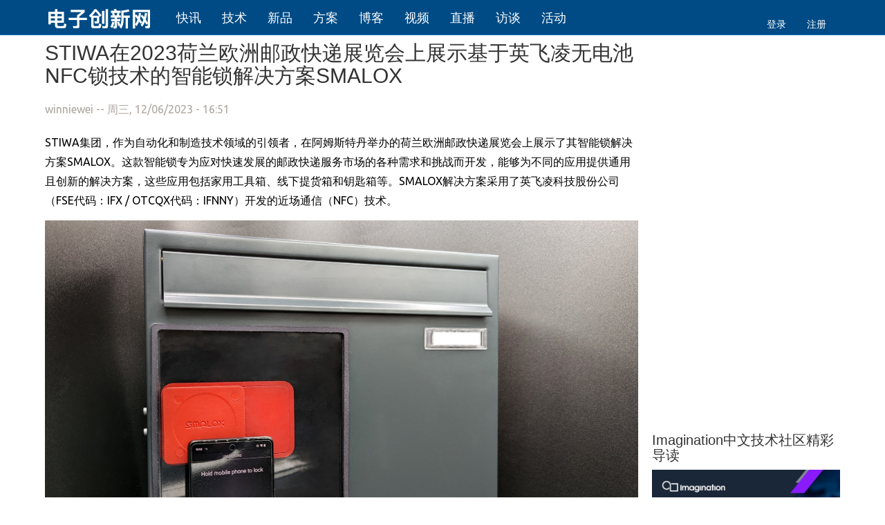

--- FILE ---
content_type: text/html
request_url: https://www.eetrend.com/content/2023/100576606.html
body_size: 14842
content:
<!DOCTYPE html>
<html lang="zh-hans" dir="ltr">
<head>
  <link rel="profile" href="http://www.w3.org/1999/xhtml/vocab" />
  <meta name="viewport" content="width=device-width, initial-scale=1, maximum-scale=1">
  <meta http-equiv="Content-Type" content="text/html; charset=utf-8" />
<meta http-equiv="x-dns-prefetch-control" content="on" />
<link rel="dns-prefetch" href="//static.eetrend.com" />
<!--[if IE 9]>
<link rel="prefetch" href="//static.eetrend.com" />
<![endif]-->
<link rel="canonical" href="https://www.eetrend.com/content/2023/100576606.html" />
<link rel="canonical" href="/content/2023/100576606.html" />
<link rel="shortlink" href="/node/100576606" />
<link rel="shortcut icon" href="https://static.eetrend.com/sites/all/themes/www/favicon.png" type="image/png" />
<meta property="og:title" content="STIWA在2023荷兰欧洲邮政快递展览会上展示基于英飞凌无电池NFC锁技术的智能锁解决方案SMALOX" />
<meta property="og:description" content="STIWA集团，作为自动化和制造技术领域的引领者，在阿姆斯特丹举办的荷兰欧洲邮政快递展览会上展示了其智能锁解决方案SMALOX..." />
<meta property="og:image" content="https://static.eetrend.com/files/styles/picture400/public/2023-12/wen_zhang_/100576606-327309-peitu1caiyongzhinengsuojiejuefangansmaloxdexinxiang-fuben.jpg" />
<meta property="og:url" content="https://www.eetrend.com/content/2023/100576606.html" />
  <title>STIWA在2023荷兰欧洲邮政快递展览会上展示基于英飞凌无电池NFC锁技术的智能锁解决方案SMALOX | 电子创新网</title>
  <link type="text/css" rel="stylesheet" href="https://static.eetrend.com/files/cdn/css/https/css_VGL9turpHzU7bdnZpNrwquNDeTO1muToVRc3SPA6j_8.css" media="all" />
<link type="text/css" rel="stylesheet" href="https://static.eetrend.com/files/cdn/css/https/css_n2pO3dODBrtmNPxWSc_OhjolUs8PEzCORVjzz57Go3c.css" media="all" />
<link type="text/css" rel="stylesheet" href="https://static.eetrend.com/files/cdn/css/https/css_bGbHQKQkvk_J45RkbUIPFhsX2qmHJdDnQNuraer4TDw.css" media="all" />
<link type="text/css" rel="stylesheet" href="https://static.eetrend.com/files/cdn/css/https/css_YxIfrxi7-tL6mBWJS4LN8GB3F_176j3IlUoMtuLDLFQ.css" media="all" />
  <script src="https://static.eetrend.com/files/js/js_6UR8aB1w5-y_vdUUdWDWlX2QhWu_qIXlEGEV48YgV-c.js"></script>
<script src="https://static.eetrend.com/files/js/js_gHk2gWJ_Qw_jU2qRiUmSl7d8oly1Cx7lQFrqcp3RXcI.js"></script>
<script src="https://static.eetrend.com/files/js/js_CxqrslI7-r96etKKta0ZncJndHQJySu3JUT2qysplME.js"></script>
<script src="https://static.eetrend.com/files/js/js_8ttSiWfIQRTeNXYm9cb6LhPx3rmzmyjRo6zpQPMuS0M.js"></script>
<script>jQuery.extend(Drupal.settings, {"basePath":"\/","pathPrefix":"","setHasJsCookie":0,"ajaxPageState":{"theme":"www","theme_token":"wY3SoJ9r5nHE-lUGBTopP1NJiszFDKCK7fjTZsrQZ7I","js":{"modules\/statistics\/statistics.js":1,"sites\/all\/themes\/bootstrap\/js\/bootstrap.js":1,"sites\/all\/modules\/jquery_update\/replace\/jquery\/2.2\/jquery.min.js":1,"misc\/jquery-extend-3.4.0.js":1,"misc\/jquery-html-prefilter-3.5.0-backport.js":1,"misc\/jquery.once.js":1,"misc\/drupal.js":1,"sites\/all\/modules\/jquery_update\/js\/jquery_browser.js":1,"sites\/all\/modules\/entityreference\/js\/entityreference.js":1,"public:\/\/languages\/zh-hans_F1A0Urkh653XWlFItNI2zGdQYgFxMJZHLkmXf-z8AUk.js":1,"sites\/all\/themes\/www\/js\/bootstrap.min.js":1},"css":{"modules\/system\/system.base.css":1,"sites\/all\/modules\/domain\/domain_nav\/domain_nav.css":1,"modules\/field\/theme\/field.css":1,"modules\/node\/node.css":1,"sites\/all\/modules\/views\/css\/views.css":1,"sites\/all\/modules\/ctools\/css\/ctools.css":1,"sites\/all\/themes\/www\/css\/bootstrap.v.css":1,"sites\/all\/themes\/www\/css\/style.css":1}},"statistics":{"data":{"nid":"100576606"},"url":"\/modules\/statistics\/statistics.php"},"bootstrap":{"anchorsFix":"0","anchorsSmoothScrolling":"0","formHasError":1,"popoverEnabled":1,"popoverOptions":{"animation":1,"html":0,"placement":"right","selector":"","trigger":"click","triggerAutoclose":1,"title":"","content":"","delay":0,"container":"body"},"tooltipEnabled":1,"tooltipOptions":{"animation":1,"html":0,"placement":"auto left","selector":"","trigger":"hover focus","delay":0,"container":"body"}}});</script>

    <!-- Google Tag Manager -->
    <script>
      (function(w, d, s, l, i) {
        w[l] = w[l] || [];
        w[l].push({
          'gtm.start': new Date().getTime(),
          event: 'gtm.js'
        });
        var f = d.getElementsByTagName(s)[0],
          j = d.createElement(s),
          dl = l != 'dataLayer' ? '&l=' + l : '';
        j.async = true;
        j.src =
          'https://www.googletagmanager.com/gtm.js?id=' + i + dl;
        f.parentNode.insertBefore(j, f);
      })(window, document, 'script', 'dataLayer', 'GTM-MV8JW5T');
    </script>
    <!-- End Google Tag Manager -->

    <!-- Baidu tongji  Manager -->
    <script>
    var _hmt = _hmt || [];
    (function() {
    var hm = document.createElement("script");
    hm.src = "https://hm.baidu.com/hm.js?a89a5ffa6e0e67acae12f38893892216";
    var s = document.getElementsByTagName("script")[0]; 
    s.parentNode.insertBefore(hm, s);
    })();
    </script>
    <!-- End Baidu Manager -->

    <script>
    (function ($) {
    $(document).ready(function () {
      // 给正文区域（node content）中所有外链加上 target=_blank
      $('article a[href^="http"]').each(function () {
        // 如果不是本站链接，就加 target="_blank"
        if (this.hostname && this.hostname !== window.location.hostname) {
          $(this).attr('target', '_blank');
          $(this).attr('rel', 'noopener noreferrer');
        }
        });
      });
    })(jQuery);
    </script>


<style>

        .field-name-field--epic-1{
            clear: both;
            margin: 30px 0px;
        }
        .field-name-field--epic-1 h3{
            font-size: 24px;
            text-align: center;
            word-wrap: break-word;
            font-weight: 400; 
            border-bottom: 1px dotted #c8c8c8; 
            padding:10px;
        }
       /* 自定义样式 */
       .card {
        transition: transform 0.3s ease, box-shadow 0.3s ease;
        margin-bottom: 20px;
        border: 1px solid #ddd;
        border-radius: 4px;
        overflow: hidden;
        background-color: #fff;
        height: 350px; /* 固定卡片高度 */
        display: flex;
        flex-direction: column;
    }
    .card:hover {
        transform: translateY(-10px);
        box-shadow: 0 8px 16px rgba(0, 0, 0, 0.2);
    }
    .card-img {
        width: 100%;
        height: 200px; /* 固定图片高度 */
        object-fit: cover;
    }
    .card-body {
        padding: 15px;
        flex: 1; /* 让内容区域填充剩余空间 */
        display: flex;
        flex-direction: column;
    }
    .card-title {
        margin: 0 0 10px;
        font-size: 1em;
        color: #333;
    }
    .card-text {
        margin: 0;
        color: #666;
        font-size: 1em;
        flex: 1; /* 让摘要填充剩余空间 */
        overflow: hidden; /* 超出部分隐藏 */
        text-overflow: ellipsis; /* 超出部分显示省略号 */
        display: -webkit-box;
        -webkit-line-clamp: 3; /* 限制显示 3 行 */
        -webkit-box-orient: vertical;
    }


    .card-text .node-summary{
        margin: 0;
        color: #787878;
        font-size: 13px;
        flex: 1; /* 让摘要填充剩余空间 */
        overflow: hidden; /* 超出部分隐藏 */
        text-overflow: ellipsis; /* 超出部分显示省略号 */
        display: -webkit-box;
        -webkit-line-clamp: 3; /* 限制显示 3 行 */
        -webkit-box-orient: vertical;
    }




      /* 移除链接下划线 */
      .card a {
        text-decoration: none; /* 默认移除下划线 */
    }
    .card a:hover {
        text-decoration: none; /* 鼠标移过时移除下划线 */
    }
  
.epic-banner {
    position: relative;
    height: 248px;
    margin-bottom: 10px;
    background: url(//cdn.eetrend.com/sites/all/themes/www/logo.png) no-repeat 50% #edf1f4;
    background-size: 100px 56px;
    border-radius: 2px;
    overflow: hidden;
}

.epic-banner .banner-link {
    display: block;
    height: 100%;
    background: no-repeat 50% transparent;
    background-size: cover;
    border-radius: 2px;
}

.epic-banner .header-title {
    position: absolute;
    width: 100%;
    left: 0;
    bottom: 0;
    background: linear-gradient(-180deg, hsla(0, 0%, 74.9%, 0), rgba(0, 0, 0, .78));
}


.epic-banner .header-title .header-title-top {
    padding: 0 40px;
    height: 24px;
    margin: 20px 0 5px;
}

.epic-banner .header-title  .header-title-top .epic-tag {
    float: left;
    height: 24px;
    line-height: 24px;
    padding: 0 6px;
    margin-right: 10px;
    border-radius: 2px;
    font-size: 14px;
    color: #fff;
    background-color: #4285f4;
}

.epic-banner .header-title .header-title-bottom {
    display: flex;
    padding: 10px 40px 20px;
    justify-content: space-between;
    align-items: center;
    line-height: 40px;
}
.epic-banner .header-title .header-title-bottom .epic-title {
    color: #fff;
}


.epic-detail-desc {
    padding: 20px 40px 20px 127px;
    margin-bottom: 30px;
    font-size: 16px;
    line-height: 24px;
    min-height: 87px;
    color: #787878;
    background: url(//cdn.eetrend.com/sites/all/themes/www/quotation.png) no-repeat 40px 20px #edf1f4;
    background-size: 47px;
    border-radius: 2px;
}


.epic-detail-title {
  border-bottom: 1px solid #d0d0c6;
  display: block;
  height: 22px;
  justify-content: space-between;
  margin: 10px 0 20px 0;
}

</style>
 </head>
 <body class="navbar-is-fixed-top html not-front not-logged-in one-sidebar sidebar-second page-node page-node- page-node-100576606 node-type-article domain-new-eetrend-com">
    <div id="skip-link"><a href="#main-content" class="element-invisible element-focusable">跳转到主要内容</a></div>
        <header id="navbar" role="banner" class="navbar navbar-fixed-top navbar-default">
  <div class="container">
    <div class="navbar-header">
              <a class="logo navbar-btn pull-left" href="/" title="首页">
          <img src="https://static.eetrend.com/sites/all/themes/www/logo.png" alt="首页" />
        </a>
      
      
              <button type="button" class="navbar-toggle" data-toggle="collapse" data-target="#navbar-collapse">
          <span class="sr-only">Toggle navigation</span>
          <span class="icon-bar"></span>
          <span class="icon-bar"></span>
          <span class="icon-bar"></span>
        </button>
          </div>

          <div class="navbar-collapse collapse" id="navbar-collapse">
        <nav role="navigation">
                      <ul class="menu nav navbar-nav"><li class="first leaf"><a href="/news" title="">快讯</a></li>
<li class="leaf"><a href="/technology" title="">技术</a></li>
<li class="leaf"><a href="/newproduct" title="">新品</a></li>
<li class="leaf"><a href="/solution" title="">方案</a></li>
<li class="leaf"><a href="/blog" title="">博客</a></li>
<li class="leaf"><a href="/video" title="">视频</a></li>
<li class="leaf"><a href="http://v.eetrend.com" title="">直播</a></li>
<li class="leaf"><a href="/interview" title="">访谈</a></li>
<li class="last leaf"><a href="/activity" title="">活动</a></li>
</ul>                                <ul class="menu nav navbar-nav secondary"><li class="first leaf"><a href="/user/login?current=node/100576606" title="">登录</a></li>
<li class="last leaf"><a href="/user/register" title="">注册</a></li>
</ul>                            </nav>
      </div>
      </div>
</header>

<div class="main-container container">

  <header class="visible-lg" role="banner" id="page-header">
    
      </header> <!-- /#page-header -->

  <div class="row">

    
    <section  class="col-sm-9">
                  <a id="main-content"></a>
                    <h1 class="page-header">STIWA在2023荷兰欧洲邮政快递展览会上展示基于英飞凌无电池NFC锁技术的智能锁解决方案SMALOX</h1>
                                                          <div class="region region-content">
    <section id="block-system-main" class="block block-system clearfix">

      
  
        
      <article id="node-100576606" class="node node-article node-promoted node-sticky clearfix">
                <header>
                                                  <span class="submitted">
              <div class="user-picture">
    <div class="avatar image-style-picture200" data-uid="709" data-username="winniewei" data-image-style="picture200"><img class="img-responsive" src="https://static.eetrend.com/files/styles/picture200/public/pictures/picture-709-1583200707.jpg" width="200" height="200" alt="winniewei的头像" title="winniewei的头像" /></div>  </div>
            <span class="username">winniewei</span> -- 周三, 12/06/2023 - 16:51          </span>
                  </header>
                <div class="field field-name-body field-type-text-with-summary field-label-hidden">
    <div class="field-items">
          <div class="field-item even">
        <p style="text-align: left; line-height: 1.75em; margin-bottom: 15px;"><span style="line-height: 115%; color: black;">STIWA</span><span style="line-height: 115%; color: black;">集团，作为自动化和制造技术领域的引领者，在阿姆斯特丹举办的荷兰欧洲邮政快递展览会上展示</span><span style="line-height: 115%; color: black;">了</span><span style="line-height: 115%; color: black;">其智能锁解决方案</span><span style="line-height: 115%; color: black;">SMALOX</span><span style="line-height: 115%; color: black;">。这款智能锁专为应对快速发展的邮政快递服务市场的各种需求和挑战而开发，能够为不同的应用提供通用且创新的解决方案，这些应用包括家用工具箱、线下提货箱和钥匙箱等。</span><span style="line-height: 115%; color: black;">SMALOX</span><span style="line-height: 115%; color: black;">解决方案采用了英飞凌科技股份公司（</span><span style="line-height: 115%; color: black;">FSE</span><span style="line-height: 115%; color: black;">代码：</span><span style="line-height: 115%; color: black;">IFX / OTCQX</span><span style="line-height: 115%; color: black;">代码：</span><span style="line-height: 115%; color: black;">IFNNY</span><span style="line-height: 115%; color: black;">）开发的近场通信（</span><span style="line-height: 115%; color: black;">NFC</span><span style="line-height: 115%; color: black;">）技术。</span></p><p style="text-align:center"><img src="https://static.eetrend.com/files/ueditor/709/upload/image/20231206/1701852652349248.jpg" title="1701852652349248.jpg" alt="配图1：采用智能锁解决方案SMALOX的信箱.jpg" /></p><p style="text-align: left; line-height: 1.75em; margin-bottom: 15px;"><span style="line-height: 115%; color: rgb(127, 127, 127);">采用智能锁解决方案</span><span style="line-height: 115%; color: rgb(127, 127, 127);">SMALOX</span><span style="line-height: 115%; color: rgb(127, 127, 127);">的信箱</span></p><p style="text-align: left; line-height: 1.75em; margin-bottom: 15px;"><span style="line-height: 115%;">英飞凌的</span><a href="https://www.infineon.com/cms/en/product/power/contactless-power-sensing-ics/nfc-tag-side-controllers/ngc1081/"><span style="line-height: 115%; color: rgb(0, 112, 192);">NGC1081</span></a><span style="line-height: 115%;">微控制器（</span><span style="line-height: 115%;">MCU</span><span style="line-height: 115%;">）是市面上独一无二的</span><span style="line-height: 115%;"> NFC </span><span style="line-height: 115%;">标签侧控制器，其内部</span><span style="line-height: 115%;">集成了电机驱动和能量采集模块。借助于</span><span style="line-height: 115%;">NGC1081</span><span style="line-height: 115%;">，单芯片的智能锁得以实现，从而降低材料成本。</span><span style="line-height: 115%;">SMALOX </span><span style="line-height: 115%;">锁通过</span><span style="line-height: 115%;">NFC</span><span style="line-height: 115%;">技术直接从移动设备中获取电能，无需电池或电气连接等外部电源插座，既简化了安装过程，又降低了维护成本。</span></p><p style="text-align:center"><img src="https://static.eetrend.com/files/ueditor/709/upload/image/20231206/1701852647359025.jpg" title="1701852647359025.jpg" alt="配图2：英飞凌全新 NGC1081 评估板.jpg" /></p><div class="ad-block"><iframe frameborder="0" height="202" marginheight="0" marginwidth="0" scrolling="no" src="https://www.eetrend.com/ad/enabled/100060311.html" width="100%"></iframe></div><p style="text-align: left; line-height: 1.75em; margin-bottom: 15px;"><span style="line-height: 115%; color: rgb(127, 127, 127);">英飞凌全新</span><span style="line-height: 115%; color: rgb(127, 127, 127);"> NGC1081 </span><span style="line-height: 115%; color: rgb(127, 127, 127);">评估板</span></p><p style="text-align: left; line-height: 1.75em; margin-bottom: 15px;"><span style="line-height: 115%;">NGC1081</span><span style="line-height: 115%;">集成了</span><span style="line-height: 115%;">NFC</span><span style="line-height: 115%;">接口、</span><span style="line-height: 115%;">H </span><span style="line-height: 115%;">桥和能量采集模块，能够在单芯片解决方案中实施智能执行器。它支持多种工作模式，在无源模式下可由</span><span style="line-height: 115%;">NFC</span><span style="line-height: 115%;">场使用手机采集的能量来获取电能，在有源模式下可由电池供电。</span><span style="line-height: 115%;">NGC1081</span><span style="line-height: 115%;">还集成了</span><span style="line-height: 115%;">AES128</span><span style="line-height: 115%;">加速器和真随机数生成器，可在超低功耗环境下进行数据加密和解密。除了用于无源</span><span style="line-height: 115%;">NFC</span><span style="line-height: 115%;">锁外，</span><span style="line-height: 115%;">NGC1081</span><span style="line-height: 115%;">还可用于有源锁系统的备用电源、电子设备的</span><span style="line-height: 115%;">NFC</span><span style="line-height: 115%;">接口</span><span style="line-height: 115%;">IC</span><span style="line-height: 115%;">等应用。</span></p><p style="text-align:center"><span style="line-height: 115%;"><img src="https://static.eetrend.com/files/ueditor/709/upload/image/20231206/1701852644497200.jpg" title="1701852644497200.jpg" alt="配图3：英飞凌NGC1081 VQFN-32-20 Combi.jpg" /></span></p><p style="text-align: left; line-height: 1.75em; margin-bottom: 15px;"><span style="line-height: 115%; color: rgb(127, 127, 127);">英飞凌</span><span style="line-height: 115%; color: rgb(127, 127, 127);">NGC1081 VQFN-32-20 Combi</span></p><p style="text-align: left; line-height: 1.75em; margin-bottom: 15px;"><span style="line-height: 115%;">STIWA</span><span style="line-height: 115%;">市场销售主管</span><span style="line-height: 115%;">Stefan Gehmayr</span><span style="line-height: 115%;">表示：</span><span style="line-height: 115%;">“</span><span style="line-height: 115%;">通过与英飞凌联手推出</span><span style="line-height: 115%;">SMALOX</span><span style="line-height: 115%;">，我们正在挖掘汽车、自行车、电器和几乎所有家庭物品的无线能量共享的巨大潜力。所有物品现在都可以在没有电缆或电池的情况下上锁，这使</span><span style="line-height: 115%;">SMALOX</span><span style="line-height: 115%;">成为了一种真正可持续的解决方案。我们希望与英飞凌一起，克服电力供应的局限性，改变我们获得和使用各种物品的方式。我们憧憬着一个由无线电力共享驱动的电气化未来。</span><span style="line-height: 115%;">”</span></p><p style="text-align: left; line-height: 1.75em; margin-bottom: 15px;"><span style="line-height: 115%;">英飞凌科技电源与传感系统事业部</span><span style="line-height: 115%;">NFC</span><span style="line-height: 115%;">解决方案产品营销与业务开发总监</span><span style="line-height: 115%;">Qi Zhu</span><span style="line-height: 115%;">博士表示：</span><span style="line-height: 115%;">“ STIWA</span><span style="line-height: 115%;">选择英飞凌的无源</span><span style="line-height: 115%;">NFC</span><span style="line-height: 115%;">锁解决方案，并将其集成到智能锁设计中，我们感到十分自豪。作为一家半导体领域的可靠合作伙伴，英飞凌帮助那些具备出色设计和制造能力的客户将现成的锁功能无缝集成至终端产品中。我们期待与</span><span style="line-height: 115%;">STIWA</span><span style="line-height: 115%;">密切合作，为客户提供先进的无源锁解决方案。</span><span style="line-height: 115%;">”</span></p><p style="text-align: left; line-height: 1.75em; margin-bottom: 15px;"><strong><span style="line-height: 115%;">STIWA</span></strong><strong><span style="line-height: 115%;">参加荷兰欧洲邮政快递展览会</span></strong></p><p style="text-align: left; line-height: 1.75em; margin-bottom: 15px;"><span style="line-height: 115%;">在荷兰阿姆斯特丹举行的欧洲邮政快递展览会上，</span><span style="line-height: 115%;">STIWA </span><span style="line-height: 115%;">邀请参观者探索了搭载英飞凌</span><span style="line-height: 115%;"> NFC </span><span style="line-height: 115%;">技术的</span><span style="line-height: 115%;">SMALOX</span><span style="line-height: 115%;">功能，并了解了其将如何改变他们的运营方式。该展会为业内专业人士提供了一个体验未来安全访问和能源管理的平台。</span></p><p style="text-align: left; line-height: 1.75em; margin-bottom: 15px;"><strong><span style="line-height: 115%;">关于</span></strong><strong><span style="line-height: 115%;">STIWA </span></strong><strong><span style="line-height: 115%;">集团</span></strong></p><p style="text-align: left; line-height: 1.75em; margin-bottom: 15px;"><span style="line-height: 115%;">STIWA </span><span style="line-height: 115%;">集团是自动化、制造业和软件解决方案领域的佼佼者。该公司引领行业</span><span style="line-height: 115%;">50</span><span style="line-height: 115%;">余年，通过三个不同的业务部门在市场上打造了一个真正独一无二且无与伦比的生态系统。</span><span style="line-height: 115%;">STIWA</span><span style="line-height: 115%;">致力于通过综合全面的方法，将创新的理念转化为成功的解决方案。从先进的机械工程到高效的高性能生产技术和精密的软件工具，</span><span style="line-height: 115%;">STIWA </span><span style="line-height: 115%;">在工业</span><span style="line-height: 115%;">4.0</span><span style="line-height: 115%;">时代树立了质量、速度和成本效益的新行业标杆。</span></p><p style="text-align: left; line-height: 1.75em; margin-bottom: 15px;"><span style="line-height: 115%;">STIWA </span><span style="line-height: 115%;">集团在全球拥有</span><span style="line-height: 115%;">12</span><span style="line-height: 115%;">家分支机构，营业额超</span><span style="line-height: 115%;">3.35</span><span style="line-height: 115%;">亿欧元，并且有一支超过</span><span style="line-height: 115%;"> 2300 </span><span style="line-height: 115%;">名员工的专业团队，是全球自动化领域的领先者。公司服务于大众汽车、博世、麦格纳、</span><span style="line-height: 115%;">Greiner</span><span style="line-height: 115%;">等跨国企业，提供从产品概念开始，一直到自动化量产的连贯、高性能、标准化解决方案。</span></p><p style="text-align: left; line-height: 1.75em; margin-bottom: 15px;"><span style="line-height: 115%;">了解更多信息，请访问</span><a href="http://www.stiwa.com/"><span style="line-height: 115%; color: rgb(0, 112, 192);">www.STIWA.com</span></a><span style="line-height: 115%;">。</span></p><p style="text-align: left; line-height: 1.75em; margin-bottom: 15px;"><strong><span style="line-height: 115%;">关于英飞凌</span></strong></p><p style="text-align: left; line-height: 1.75em; margin-bottom: 15px;"><span style="line-height: 115%;">英飞凌科技股份公司是</span>全球功率系统和物联网领域的半导体领导者。英飞凌以其产品和解决方案推动低碳化和数字化进程。该公司在全球拥有约<span style="line-height: 115%;">58,600</span><span style="line-height: 115%;">名员工，在</span><span style="line-height: 115%;">2023</span><span style="line-height: 115%;">财年（截至</span><span style="line-height: 115%;">9</span><span style="line-height: 115%;">月</span><span style="line-height: 115%;">30</span><span style="line-height: 115%;">日）的营收约为</span><span style="line-height: 115%;">163</span><span style="line-height: 115%;">亿欧元。英飞凌在法兰克福证券交易所上市（股票代码：</span><span style="line-height: 115%;">IFX</span><span style="line-height: 115%;">），在美国的</span><span style="line-height: 115%;">OTCQX</span><span style="line-height: 115%;">国际场外交易市场上市（股票代码：</span><span style="line-height: 115%;">IFNNY</span><span style="line-height: 115%;">）。</span></p><p style="text-align: left; line-height: 1.75em; margin-bottom: 15px;"><span style="line-height: 115%;">更多信息</span><span style="line-height: 115%;">，</span><span style="line-height: 115%;">请访问</span><a href="http://www.infineon.com/"><span style="line-height: 115%; color: rgb(0, 112, 192);">www</span><span style="line-height: 115%; color: rgb(0, 112, 192);">.</span><span style="line-height: 115%; color: rgb(0, 112, 192);">infineon</span><span style="line-height: 115%; color: rgb(0, 112, 192);">.</span><span style="line-height: 115%; color: rgb(0, 112, 192);">com</span></a></p><p style="text-align: left; line-height: 1.75em; margin-bottom: 15px;"><span style="line-height: 115%; color: black;">更多新闻</span><span style="line-height: 115%; color: black;">，</span><span style="line-height: 115%; color: black;">请登录</span><span style="line-height: 115%; color: black;">英飞凌新闻中心</span><span style="line-height: 115%; color: black;">：</span><a href="https://www.infineon.com/cms/cn/about-infineon/press/market-news/"><span style="line-height: 115%; color: rgb(0, 112, 192);">https</span><span style="line-height: 115%; color: rgb(0, 112, 192);">://</span><span style="line-height: 115%; color: rgb(0, 112, 192);">www</span><span style="line-height: 115%; color: rgb(0, 112, 192);">.</span><span style="line-height: 115%; color: rgb(0, 112, 192);">infineon</span><span style="line-height: 115%; color: rgb(0, 112, 192);">.</span><span style="line-height: 115%; color: rgb(0, 112, 192);">com</span><span style="line-height: 115%; color: rgb(0, 112, 192);">/</span><span style="line-height: 115%; color: rgb(0, 112, 192);">cms</span><span style="line-height: 115%; color: rgb(0, 112, 192);">/</span><span style="line-height: 115%; color: rgb(0, 112, 192);">cn</span><span style="line-height: 115%; color: rgb(0, 112, 192);">/</span><span style="line-height: 115%; color: rgb(0, 112, 192);">about</span><span style="line-height: 115%; color: rgb(0, 112, 192);">-</span><span style="line-height: 115%; color: rgb(0, 112, 192);">infineon</span><span style="line-height: 115%; color: rgb(0, 112, 192);">/</span><span style="line-height: 115%; color: rgb(0, 112, 192);">press</span><span style="line-height: 115%; color: rgb(0, 112, 192);">/</span><span style="line-height: 115%; color: rgb(0, 112, 192);">market</span><span style="line-height: 115%; color: rgb(0, 112, 192);">-</span><span style="line-height: 115%; color: rgb(0, 112, 192);">news</span><span style="line-height: 115%; color: rgb(0, 112, 192);">/</span></a> </p><p style="text-align: left; line-height: 1.75em; margin-bottom: 15px;"><strong><span style="line-height: 115%;">英飞凌中国</span></strong></p><p style="text-align: left; line-height: 1.75em; margin-bottom: 15px;"><span style="line-height: 115%;">英飞凌科技股份公司于</span><span style="line-height: 115%;">1995</span><span style="line-height: 115%;">年正式进入中国大陆市场。自</span><span style="line-height: 115%;">1995</span><span style="line-height: 115%;">年</span><span style="line-height: 115%;">10</span><span style="line-height: 115%;">月在无锡建立第一家企业以来，英飞凌的业务取得非常迅速的增长，在中国拥有约</span><span style="line-height: 115%;">3,000</span><span style="line-height: 115%;">多名员工，已经成为英飞凌全球业务发展的重要推动力。英飞凌在中国建立了涵盖研发、生产、销售、市场、技术支持等在内的完整的产业链，并在销售、技术研发、人才培养等方面与国内领先的企业、高等院校开展了深入的合作。</span></p>      </div>
      </div>
</div>                  <footer>
          <div class="row" style="padding: 20px 0;">
            <div class="col-md-5 text-left">
            <!--
This file is not used by Drupal core, which uses theme functions instead.
See http://api.drupal.org/api/function/theme_field/7 for details.
After copying this file to your theme's folder and customizing it, remove this
HTML comment.
-->
<ul class="list-inline">
    <li>
      <a href="/tag/stiwa"><span class='glyphicon glyphicon-tag'></span> STIWA</a>
          </li>
    <li>
      <a href="/tag/2023荷兰欧洲邮政快递展览会"><span class='glyphicon glyphicon-tag'></span> 2023荷兰欧洲邮政快递展览会</a>
          </li>
    <li>
      <a href="/tag/英飞凌"><span class='glyphicon glyphicon-tag'></span> 英飞凌</a>
          </li>
  </ul>            </div>
            <div class="col-md-2 text-center">
            <ul class="links list-inline"><li class="statistics_counter first last"><span>围观 24 </span></li>
</ul>                        </div>
            <!--
            <div class="col-md-5 text-right">
              <div style="width:125px; float:right;">
                  <div class="bdsharebuttonbox"><a href="#" class="bds_qzone" data-cmd="qzone" title="分享到QQ空间"></a><a href="#" class="bds_sqq" data-cmd="sqq" title="分享到QQ好友"></a><a href="#" class="bds_tsina" data-cmd="tsina" title="分享到新浪微博"></a><a href="#" class="bds_weixin" data-cmd="weixin" title="分享到微信"></a></div>
                  <script>window._bd_share_config={"common":{"bdSnsKey":{},"bdText":"","bdMini":"2","bdMiniList":false,"bdPic":"","bdStyle":"0","bdSize":"24"},"share":{}};with(document)0[(getElementsByTagName('head')[0]||body).appendChild(createElement('script')).src='http://bdimg.share.baidu.com/static/api/js/share.js?v=89860593.js?cdnversion='+~(-new Date()/36e5)];</script>
              </div>
            </div>
            -->
          </div>
        </footer>
                 
        <div style="margin:20px 0 0 0;">
        <div class="alert alert-warning text-center">
            <ul class="links list-inline"><li class="comment_forbidden first last"><span><a href="/user/login?destination=node/100576606%23comment-form">登录</a> 或 <a href="/user/register?destination=node/100576606%23comment-form">注册</a> 后发表评论</span></li>
</ul>        </div>
        </div>
        
              </article>



</section>
<section id="block-block-112" class="block block-block clearfix">

      
  <div class="visible-lg">
<iframe frameborder="0" height="322" marginheight="0" marginwidth="0" scrolling="no" src="https://www.eetrend.com/ad/enabled/100554925.html" width="100%"></iframe></div>
<div class="hidden-lg">
<iframe frameborder="0" height="320" marginheight="0" marginwidth="0" scrolling="no" src="https://www.eetrend.com/ad/enabled/100060313.html" width="100%"></iframe></div>

</section>
  </div>
    </section>

          <aside class="col-sm-3 visible-lg" role="complementary">
          <div class="region region-sidebar-second">
    <section id="block-block-90" class="block block-block clearfix">

      
  <iframe frameborder="0" height="320" marginheight="0" marginwidth="0" scrolling="no" src="https://www.eetrend.com/ad/enabled/100060313.html" width="100%"></iframe>
</section>
<section id="block-block-93" class="block block-block clearfix">

      
  <p><iframe frameborder="0" height="210" marginheight="0" marginwidth="0" scrolling="no" src="https://www.eetrend.com/ad/enabled/100060312.html" width="100%"></iframe></p>
</section>
<section id="block-block-92" class="block block-block clearfix">

        <h2 class="block-title">Imagination中文技术社区精彩导读</h2>
    
  <p><a href="https://imgtec.eetrend.com/content/2025/100591121.html"><img src="https://cdn.eetrend.com/files/2025-05/wen_zhang_/100591121-387064-eetrendcommunity600x338-1.jpg" alt="Imagination 宣布推出 E-Series GPU：开启Edge AI 与图形处理新时代" title="Imagination 宣布推出 E-Series GPU：开启Edge AI 与图形处理新时代" /></a></p>
<div>
<ul>
<li><a href="https://imgtec.eetrend.com/content/2025/100588901.html">Imagination通过最新的D系列GPU IP将效率提升至新高度</a></li>
<li><a href="https://imgtec.eetrend.com/content/2025/100590573.html">读懂极易并行计算：定义、挑战与解决方案</a></li>
<li><a href="https://imgtec.eetrend.com/content/2025/100589479.html">​为什么GPU性能效率比峰值性能更关键</a></li>
<li><a href="https://imgtec.eetrend.com/content/2025/100589425.html">​Imagination与瑞萨携手，重新定义GPU在下一代汽车中的角色</a></li>
</ul>
<p><a href="https://imgtec.eetrend.com/technology"><font color="#FD8900">更多技术文章持续更新中~</font></a></p></div>

</section>
<section id="block-block-94" class="block block-block clearfix">

        <h2 class="block-title">EDA星球精彩导读</h2>
    
  <p></p><center><a href="http://xpeedic.eetrend.com/"><img src="https://cdn.eetrend.com/files/2023-09/%E8%BD%AE%E6%92%AD%E5%B9%BF%E5%91%8A/100553031-317185-edaxing_qiu_fu_ben_1.jpg" alt="" /></a></center> 
<ul>
<li><a href="http://xpeedic.eetrend.com/content/2021/100114206.html">最新盘点！本土EDA厂商有哪些？</a></li>
<li><a href="http://xpeedic.eetrend.com/content/2021/100063863.html">光芯片电磁仿真解决方案</a></li>
<li><a href="http://xpeedic.eetrend.com/content/2021/100069820.html">一文搞懂封装缺陷和失效的形式</a></li>
<li><a href="http://xpeedic.eetrend.com/content/2021/100061997.html">EDA未来的的设计主流与三代仿真技术的发展</a></li>
<li><a href="http://xpeedic.eetrend.com/content/2021/100061995.html">电子EDA技术的基础知识讲解</a></li>
</ul>
<p><a href="http://xpeedic.eetrend.com/">更多EDA星球精彩资讯！</a></p>

</section>
<section id="block-block-95" class="block block-block clearfix">

        <h2 class="block-title">FPGA开发圈精彩导读</h2>
    
  <p></p><center><a href="https://fpga.eetrend.com/content/2024/100580576.html"><img src="https://cdn.eetrend.com/files/styles/solid-pic-400x250/public/2024-04/wen_zhang_/100580576-344067-jiqibi.jpg?itok=j4pgj1i_" alt="" /></a></center> 
<ul>
<li><a href="https://fpga.eetrend.com/content/2024/100581120.html">实现MCU到FPGA SPI接口有一个好选项：用双缓冲器！</a></li>
<li><a href="https://fpga.eetrend.com/content/2024/100581079.html">利用成本优化型 FPGA 和自适应 SoC 释放创新潜能</a></li>
<li><a href="https://fpga.eetrend.com/content/2024/100581056.html">CPM5 QDMA 的 Versal Tandem PCIe启动流程介绍</a></li>
<li><a href="https://fpga.eetrend.com/content/2024/100580863.html">Vivado Design Suite 用户指南: 设计分析与收敛技巧</a></li>
<li><a href="https://fpga.eetrend.com/content/2024/100580779.html">劳特巴赫利用 Zynq 突破嵌入式系统设计极限</a></li>
</ul>
<div style="text-align:right; width:100%"><a href="http://xilinx.eetrend.com/">更多FPGA开发圈社区精彩资讯！</a></div>

</section>
<section id="block-block-96" class="block block-block clearfix">

        <h2 class="block-title">张国斌专栏</h2>
    
  <div><a href="http://www.eetrend.com/interview"><img alt="总编张国斌专栏" data-entity-type="" data-entity-uuid="" src="http://images.eetrend.com/files/tu_pian_ku_/2020-08/100051922-105222-weixintupian20200821171145.png" /></a></div>
<ul>
<li><a href="https://www.eetrend.com/content/2025/100592610.html">谁才是鸿蒙智行真正的对手？</a></li>
<li><a href="https://www.eetrend.com/content/2025/100592578.html">折叠手机“薄”到尽头，是时候该“厚”积体验了</a></li>
<li><a href="https://www.eetrend.com/content/2025/100592515.html">比GPU更懂场景，易灵思用FPGA撬动边缘AI市场！</a></li>
<li><a href="https://www.eetrend.com/content/2025/100592436.html">打破ADI、TI垄断！国内首款国际领先，成都华微发布新一代高速高精度射频直采ADC！</a></li>
<li><a href="https://www.eetrend.com/content/2025/100592432.html">让失明者看见万物！--马斯克脑机接口有重大进展！</a></li>
</ul>
<div style="text-align:right; width:100%"><a href="http://www.eetrend.com/interview">阅读更多专栏文章</a></div>

</section>
<section id="block-block-98" class="block block-block clearfix">

        <h2 class="block-title">元件网精彩导读</h2>
    
  <div><a href="https://component.eetrend.com/epic/2025/humanoid-robot2025.html"><img alt="" height="265" src="https://cdn.eetrend.com/files/2025-05/wen_zhang_/100591697-389406-renxingjiqiren.jpg" width="300" /></a></div>
<ul>
<li><a href="https://component.eetrend.com/content/2025/100591679.html">微米级革命！PPG 传感器头部新突破重塑多产业格局</a></li>
<li><a href="https://component.eetrend.com/content/2025/100591648.html">纯干货！贴片安装避坑指南</a></li>
<li><a href="https://component.eetrend.com/content/2025/100591266.html">小小开关，改变世界</a></li>
<li><a href="https://component.eetrend.com/content/2025/100589118.html">运算放大器（一），电路设计图中给力的“三角形”</a></li>
<li><a href="https://component.eetrend.com/content/2025/100588275.html">必看！工程师指南之 USB Type-C</a></li>
</ul>

</section>
<section id="block-block-97" class="block block-block clearfix">

        <h2 class="block-title">精彩推荐</h2>
    
  <div>
<p><a href="https://www.eetrend.com/content/sslforum2025.html"><img alt="第十五届松山湖中国IC创新高峰论坛" data-entity-type="file" data-entity-uuid="ffa4a839-e85a-46bd-b386-558bff145119" height="100" src="https://cdn.eetrend.com/files/2025-05/static/100591156-387181-banner.jpg" width="300" /></a></p>
<p><a href="https://www.eetrend.com/2024nandujiang"><img alt="第三届南渡江智慧医疗与康复产业高峰论坛" data-entity-type="file" data-entity-uuid="ffa4a839-e85a-46bd-b386-558bff145119" height="100" src="https://static.eetrend.com/files/2024-11/static/100586166-367568-banner.jpg" width="300" /></a></p>
<p><a href="https://www.eetrend.com/RISC-V2024"><img alt="第四届滴水湖中国RISC-V产业论坛" data-entity-type="file" data-entity-uuid="ffa4a839-e85a-46bd-b386-558bff145119" height="100" src="https://cdn.eetrend.com/files/2024-08/static/100583693-357255-banner.png" width="300" /></a></p>
<p><a href="https://www.eetrend.com/CES2024"><img alt="CES 2024（国际消费类电子产品展览会）专题" data-entity-type="file" data-entity-uuid="ffa4a839-e85a-46bd-b386-558bff145119" height="65" src="https://static.eetrend.com/files/2024-01/static/100577482-331214-banner.jpg" width="300" /></a></p>
<p><a href="https://www.eetrend.com/page/2023/100574821.html"><img alt="中国（苏州）集成电路产才融合发展大会暨金鸡湖科学家论坛" data-entity-type="file" data-entity-uuid="ffa4a839-e85a-46bd-b386-558bff145119" height="100" src="https://static.eetrend.com/files/2023-10/static/100574821-320805-banner.jpg" width="300" /></a></p>
<p><a href="https://www.eetrend.com/2023RISC-V"><img alt="" data-entity-type="file" data-entity-uuid="ffa4a839-e85a-46bd-b386-558bff145119" height="100" src="https://static.eetrend.com/files/2023-08/static/100573309-312622-banner.png" width="300" /></a></p>
</div>

</section>
<section id="block-wechat-share-block-wechat-share" class="block block-wechat-share-block clearfix">

      
  <script src="https://res.wx.qq.com/open/js/jweixin-1.6.0.js"></script>
<script src="https://cdn.jsdelivr.net/npm/qrcode@1.5.0/build/qrcode.min.js"></script>

<div id="wechat-qrcode-container" style="margin-top: 10px; text-align:center;">
  <div><strong>扫码分享到微信：</strong></div>
  <canvas id="wechat-qr-canvas" style="width: 164px; height: 164px; display: block; margin: 10px auto;" width="164" height="164"></canvas>
  <p style="font-size:12px; color:#666;">使用微信扫一扫，分享本文给好友</p>
</div>

<script>
if (typeof wx === 'undefined') {
  console.warn('WeChat JS-SDK 加载失败');
}
if (typeof QRCode === 'undefined') {
  console.warn('二维码生成库加载失败');
}



wx.config({
  debug: false,
  appId: 'wx2f503114915b9c05',
  timestamp: 1751182151,
  nonceStr: 'GYSdtDjec1R3QOfq',
  signature: 'fdfac153605f51d83e9cbb4429dec2e1f3138622',
  jsApiList: ['updateAppMessageShareData','updateTimelineShareData']
});

wx.ready(function () {
  var shareData = {
    title: 'STIWA在2023荷兰欧洲邮政快递展览会上展示基于英飞凌无电池NFC锁技术的智能锁解决方案SMALOX',
    desc: 'STIWA集团，作为自动化和制造技术领域的引领者，在阿姆斯特丹举办的荷兰欧洲邮政快递展览会上展示了其',
    link: 'https://www.eetrend.com/content/2023/100576606.html',
    imgUrl: 'https://static.eetrend.com/files/2023-12/wen_zhang_/100576606-327309-peitu1caiyongzhinengsuojiejuefangansmaloxdexinxiang-fuben.jpg'
  };
  
  // 分享给朋友
  wx.updateAppMessageShareData({
    title: shareData.title,
    desc: shareData.desc,
    link: shareData.link,
    imgUrl: shareData.imgUrl,
    success: function () {
      console.log('分享给朋友设置成功');
    },
    fail: function(res) {
      console.error('分享给朋友设置失败', res);
    }
  });
  
  // 分享到朋友圈
  wx.updateTimelineShareData({
    title: shareData.title,
    link: shareData.link,
    imgUrl: shareData.imgUrl,
    success: function () {
      console.log('分享到朋友圈设置成功');
    },
    fail: function(res) {
      console.error('分享到朋友圈设置失败', res);
    }
  });
});

// 添加图片加载检查
var img = new Image();
img.onload = function() {
  console.log('分享图片加载成功');
};
img.onerror = function() {
  console.error('分享图片加载失败');
};
img.src = 'https://static.eetrend.com/files/2023-12/wen_zhang_/100576606-327309-peitu1caiyongzhinengsuojiejuefangansmaloxdexinxiang-fuben.jpg';

QRCode.toCanvas(document.getElementById('wechat-qr-canvas'), 'https://www.eetrend.com/content/2023/100576606.html', function (error) {
  if (error) console.error('二维码生成失败', error);
});
</script>
</section>
  </div>
      </aside>  <!-- /#sidebar-second -->
    
  </div>
</div>

  <footer class="footer">
    <div class="container"> 
        <div class="region region-footer">
    <section id="block-block-58" class="block block-block clearfix">

      
  <div style="font-size:12px;">
<div> --## 电子创新网图库均出自电子创新网，版权归属电子创新网，欢迎其他网站、自媒体使用，使用时请注明“图片来自电子创新网图库”，不过本图库图片仅限于网络文章使用，不得用于其他用途，否则我们保留追诉侵权的权利。  ##-- </div>
<p></p>
<div>--<a href="https://www.eetrend.com">电子创新网合作网站</a>--</div>
<div id="copyright"><a href="https://motor.eetrend.com">电机控制系统设计</a> | <a href="https://imgtec.eetrend.com">Imagination Technologies 中文技术社区</a> | <a href="https://component.eetrend.com">电子创新元件网</a> | <a href="https://fpga.eetrend.com">FPGA 开发圈</a> | <a href="https://mcu.eetrend.com">MCU 加油站</a> | <a href="https://eda.eetrend.com"> EDA 星球</a></div>
<div>本网站转载的所有的文章、图片、音频视频文件等资料的版权归版权所有人所有，本站采用的非本站原创文章及图片等内容无法一一联系确认版权者。如果本网所选内容的文章作者及编辑认为其作品不宜公开自由传播，或不应无偿使用，请及时通过电子邮件或电话通知我们，以迅速采取适当措施，避免给双方造成不必要的经济损失。</div>
<div><a href="httpss://beian.miit.gov.cn">粤ICP备12070055号</a></div>
</div>

</section>
  </div>
    </div>
  </footer>
    <script src="https://static.eetrend.com/files/js/js_VU7P4CTgUZdF2SyFko5LLAg9ZK0OSVjXVaAFnTLgVt0.js"></script>
<script src="https://static.eetrend.com/files/js/js_MRdvkC2u4oGsp5wVxBG1pGV5NrCPW3mssHxIn6G9tGE.js"></script>
    </body>
</html>

--- FILE ---
content_type: text/html
request_url: https://www.eetrend.com/ad/enabled/100060311.html
body_size: 782
content:
<!-- STATIC PAGE by 2026-01-28 12:00:01 (www.eetrend.com) -->
<style type="text/css">	body {		margin-left: 0px;		margin-top: 0px;		margin-right: 0px;		margin-bottom: 0px;}</style><ins class='dcmads' style='display:inline-block;width:640px;height:200px'    data-dcm-placement='N30602.285809EETREND/B22200399.436135636'    data-dcm-rendering-mode='iframe'    data-dcm-https-only    data-dcm-api-frameworks='[APIFRAMEWORKS]'    data-dcm-omid-partner='[OMIDPARTNER]'    data-dcm-gdpr-applies='gdpr=${GDPR}'    data-dcm-gdpr-consent='gdpr_consent=${GDPR_CONSENT_755}'    data-dcm-addtl-consent='addtl_consent=${ADDTL_CONSENT}'   data-dcm-ltd='false'    data-dcm-resettable-device-id=''    data-dcm-app-id=''>  <script src='https://www.googletagservices.com/dcm/dcmads.js'></script></ins>

--- FILE ---
content_type: text/html
request_url: https://www.eetrend.com/ad/enabled/100554925.html
body_size: 784
content:
<!-- STATIC PAGE by 2026-01-28 12:00:02 (www.eetrend.com) -->
<style type="text/css">	body {		margin-left: 0px;		margin-top: 0px;		margin-right: 0px;		margin-bottom: 0px;}</style><ins class='dcmads' style='display:inline-block;width:860px;height:320px'    data-dcm-placement='N30602.285809EETREND/B22200399.436134451'    data-dcm-rendering-mode='iframe'    data-dcm-https-only    data-dcm-api-frameworks='[APIFRAMEWORKS]'    data-dcm-omid-partner='[OMIDPARTNER]'    data-dcm-gdpr-applies='gdpr=${GDPR}'    data-dcm-gdpr-consent='gdpr_consent=${GDPR_CONSENT_755}'    data-dcm-addtl-consent='addtl_consent=${ADDTL_CONSENT}'     data-dcm-ltd='false'    data-dcm-resettable-device-id=''    data-dcm-app-id=''>  <script src='https://www.googletagservices.com/dcm/dcmads.js'></script></ins>

--- FILE ---
content_type: text/html
request_url: https://www.eetrend.com/ad/enabled/100060313.html
body_size: 827
content:
<!-- STATIC PAGE by 2026-01-28 12:00:01 (www.eetrend.com) -->
<style type="text/css">	body {		margin-left: 0px;		margin-top: 0px;		margin-right: 0px;		margin-bottom: 0px;} .GoogleActiveViewElement img{width:260px;}</style><ins class='dcmads' style='display:inline-block;width:270px;height:310px'     data-dcm-placement='N30602.285809EETREND/B22200399.436635033'    data-dcm-rendering-mode='iframe'    data-dcm-https-only    data-dcm-api-frameworks='[APIFRAMEWORKS]'    data-dcm-omid-partner='[OMIDPARTNER]'    data-dcm-gdpr-applies='gdpr=${GDPR}'    data-dcm-gdpr-consent='gdpr_consent=${GDPR_CONSENT_755}'    data-dcm-addtl-consent='addtl_consent=${ADDTL_CONSENT}'    data-dcm-ltd='false'    data-dcm-resettable-device-id=''    data-dcm-app-id=''>  <script src='https://www.googletagservices.com/dcm/dcmads.js'></script></ins>

--- FILE ---
content_type: text/html
request_url: https://www.eetrend.com/ad/enabled/100060313.html
body_size: 827
content:
<!-- STATIC PAGE by 2026-01-28 12:00:01 (www.eetrend.com) -->
<style type="text/css">	body {		margin-left: 0px;		margin-top: 0px;		margin-right: 0px;		margin-bottom: 0px;} .GoogleActiveViewElement img{width:260px;}</style><ins class='dcmads' style='display:inline-block;width:270px;height:310px'     data-dcm-placement='N30602.285809EETREND/B22200399.436635033'    data-dcm-rendering-mode='iframe'    data-dcm-https-only    data-dcm-api-frameworks='[APIFRAMEWORKS]'    data-dcm-omid-partner='[OMIDPARTNER]'    data-dcm-gdpr-applies='gdpr=${GDPR}'    data-dcm-gdpr-consent='gdpr_consent=${GDPR_CONSENT_755}'    data-dcm-addtl-consent='addtl_consent=${ADDTL_CONSENT}'    data-dcm-ltd='false'    data-dcm-resettable-device-id=''    data-dcm-app-id=''>  <script src='https://www.googletagservices.com/dcm/dcmads.js'></script></ins>